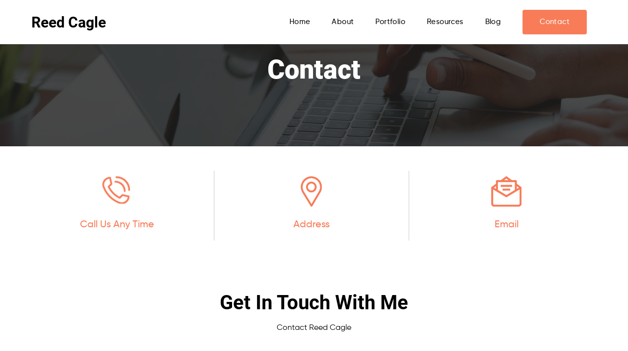

--- FILE ---
content_type: text/html; charset=UTF-8
request_url: https://reedcagle.net/contact/
body_size: 8786
content:

<!DOCTYPE html PUBLIC "-//W3C//DTD XHTML 1.0 Transitional//EN" "http://www.w3.org/TR/xhtml1/DTD/xhtml1-transitional.dtd">
<html xmlns="http://www.w3.org/1999/xhtml">
	<head>
		<link href="https://reedcagle.net/wp-content/themes/masterclienttheme%202/style.css?ver=1.0" rel="stylesheet" type="text/css" />
		<link href="https://unpkg.com/aos@2.3.1/dist/aos.css" rel="stylesheet">
		<script src="https://unpkg.com/aos@2.3.1/dist/aos.js"></script>
		<meta name="viewport" content="width=device-width, initial-scale=1.0">
		<meta http-equiv="Content-Type" content="text/html; charset=utf-8" />
		<script src="https://ajax.googleapis.com/ajax/libs/jquery/3.3.1/jquery.min.js"></script>
		<title>Contact - Reed Cagle | Reed Cagle</title>
				<script type="application/ld+json">
			{
			  "sameAs": [
				"https://muckrack.com/konstantin-lichtenwald",
				"https://www.crunchbase.com/person/konstantin-lichtenwald-b5cb",
				"https://www.startus.cc/people/konstantin_lichtenwald",
				"https://dev.to/konstantinlichtenwald",
				"https://www.pinterest.com/konstantinlichtenwald/",
				"https://www.equitynet.com/c/konstantin-lichtenwald",
				"https://hubpages.com/@konstantinlichtenwald",
				"https://dribbble.com/konstantinlichtenwald",
				"https://www.patreon.com/konstantinlichtenwald",
				"https://www.bloglovin.com/@konstantinlichtenwald",
				"https://triberr.com/konstantinlichtenwald",
				"https://www.openstreetmap.org/user/KonstantinLichtenwald",
				"https://www.wattpad.com/user/KonstantinVancouver",
				"https://disqus.com/by/konstantinlichtenwald/",
				"https://about.me/konstantinlichtenwald",
				"https://www.reddit.com/user/konstantinlichten",
				"https://mix.com/konstantinvancouver",
				"https://www.burpple.com/@konstantinlichtenwald",
				"https://readthedocs.org/profiles/konstantinlichtenwald/",
				"https://www.fanfiction.net/~konstantinlichtenwald",
				"https://www.deviantart.com/konstantinlichten",
				"https://www.crunchyroll.com/user/konstantinlichtenwald",
				"https://issuu.com/konstantinlichtenwald",
				"https://www.quora.com/profile/Konstantin-Lichtenwald",
				"https://www.archilovers.com/konstantin-lichtenwald-konstantinlichtenwald/",
				"https://flipboard.com/@KonstantinLich/",
				"https://www.pearltrees.com/konstantin_lichtenwald",
				"https://www.diigo.com/user/konstantinlichte",
				"https://www.scoop.it/u/konstantin-lichtenwald",
				"https://www.behance.net/konstanlichten",
				"https://www.spreaker.com/user/14479837",
				"https://www.flickr.com/people/konstantinlichtenwald/",
				"https://www.folkd.com/user/konstantinlichtenwald",
				"https://konstantinlich.listal.com/",
				"https://imageshack.com/user/konstantinlichtenwald",
				"https://postimg.cc/gallery/2n2zbJ7",
				"https://pbase.com/konstantinlichtenwald/",
				"https://www.redbubble.com/people/konstantinlich/shop",
				"https://gifyu.com/konstantinlichte",
				"https://unsplash.com/@konstantinlichtenwald",
				"https://www.clipix.com/personal/konstantinlichtenwald",
				"https://weheartit.com/konstantinlichtenwald",
				"https://visual.ly/users/konstantinlichtenwald/portfolio",
				"https://konstantinlichte.imgbb.com/",
				"https://youpic.com/photographer/konstantinlichtenwald/",
				"https://www.yogile.com/330122/all",
				"https://500px.com/p/konstantinlichtenwald",
				"https://steamcommunity.com/id/konstantinlichtenwald/",
				"https://www.producthunt.com/@konstantinlichtenwald",
				"https://www.goodreads.com/user/show/135497835-konstantin-lichtenwald",
				"https://www.buzzfeed.com/konstantinlichtenwald",
				"https://www.designspiration.com/konstantinlichtenwald/",
				"https://www.instructables.com/member/konstantinlichtenwald/",
				"https://www.crunchbase.com/person/konstantin-lichtenwald-bridgemark",
				"https://muckrack.com/konstantin-lichetenwald",
				"https://www.crunchbase.com/person/konstantin-lichtenwald",
				"https://slides.com/konstantinlichtenwald",
				"https://creativemornings.com/individuals/konstantinlichtenwald",
				"https://soundcloud.com/konstantinlichtenwald",
				"https://konstantinlichtenwal.fyi.to/konstantin-lichtenwald",
				"https://konstantinlichtenwald.wordpress.com/",
				"https://konstantinlichtenwald.medium.com/",
				"https://www.emailmeform.com/builder/form/q0d48e6zXl6tD48bE736TZ",
				"https://konstantinlichtenwald.blogspot.com/",
				"https://konstantinlichtenwal.wixsite.com/home",
				"https://konstantinlichtenwald.weebly.com/",
				"https://konstantinlichtenwald.mystrikingly.com/",
				"https://konstantin-lichtenwald.yolasite.com/",
				"https://konstantin-lichtenwald-67.webselfsite.net/",
				"http://konstantinlichtenwald.bravesites.com/",
				"https://www.minds.com/konstantinlichtenwald",
				"https://form.jotform.com/konstantinlichtenwal/blog",
				"https://konstantinlichtenwald.jimdosite.com/",
				"https://62022bb691e10.site123.me/",
				"https://sites.google.com/view/konstantinlichtenwald",
				"https://www.pinterest.com/konstantinlichtenwald/",
				"https://www.behance.net/konstanlichten"
			  ],
			  "@context": "http://www.schema.org",
			  "@id": "https://reedcagle.net/contact#person",
			  "@type": "Person",
			  "Description": "Konstantin Lichtenwald has over 15 years of finance and accounting experience. Konstantin Lichtenwald Vancouver offers extensive knowledge and know-how for companies in two key financial jurisdictions, North America and German-speaking parts of Europe.",
			  "alternateName": "Konstantin Lichtenwald",
			  "gender": "male",
			  "image": "https://konstantinlichtenwald.com/wp-content/uploads/2020/08/Konstantin-Lichtenwald-8.jpg",
			  "jobTitle": "accounting and financial management",
			  "name": "Konstantin Lichtenwald",
			  "nationality": "American",
			  "url": "https://reedcagle.net/contact"
			}
		</script>
		<meta name='robots' content='index, follow, max-image-preview:large, max-snippet:-1, max-video-preview:-1' />

	<!-- This site is optimized with the Yoast SEO plugin v26.7 - https://yoast.com/wordpress/plugins/seo/ -->
	<link rel="canonical" href="https://reedcagle.net/contact/" />
	<meta property="og:locale" content="en_US" />
	<meta property="og:type" content="article" />
	<meta property="og:title" content="Contact - Reed Cagle" />
	<meta property="og:description" content="This post is rendered via a template." />
	<meta property="og:url" content="https://reedcagle.net/contact/" />
	<meta property="og:site_name" content="Reed Cagle" />
	<meta property="og:image" content="https://reedcagle.net/wp-content/uploads/2022/09/Reed-Cagle-professionals-in-the-energy-industry-Colorado-Springs-CO.jpg" />
	<meta property="og:image:width" content="1536" />
	<meta property="og:image:height" content="2048" />
	<meta property="og:image:type" content="image/jpeg" />
	<meta name="twitter:card" content="summary_large_image" />
	<!-- / Yoast SEO plugin. -->


<link rel="alternate" title="oEmbed (JSON)" type="application/json+oembed" href="https://reedcagle.net/wp-json/oembed/1.0/embed?url=https%3A%2F%2Freedcagle.net%2Fcontact%2F" />
<link rel="alternate" title="oEmbed (XML)" type="text/xml+oembed" href="https://reedcagle.net/wp-json/oembed/1.0/embed?url=https%3A%2F%2Freedcagle.net%2Fcontact%2F&#038;format=xml" />
<style id='wp-img-auto-sizes-contain-inline-css' type='text/css'>
img:is([sizes=auto i],[sizes^="auto," i]){contain-intrinsic-size:3000px 1500px}
/*# sourceURL=wp-img-auto-sizes-contain-inline-css */
</style>
<style id='wp-emoji-styles-inline-css' type='text/css'>

	img.wp-smiley, img.emoji {
		display: inline !important;
		border: none !important;
		box-shadow: none !important;
		height: 1em !important;
		width: 1em !important;
		margin: 0 0.07em !important;
		vertical-align: -0.1em !important;
		background: none !important;
		padding: 0 !important;
	}
/*# sourceURL=wp-emoji-styles-inline-css */
</style>
<style id='wp-block-library-inline-css' type='text/css'>
:root{--wp-block-synced-color:#7a00df;--wp-block-synced-color--rgb:122,0,223;--wp-bound-block-color:var(--wp-block-synced-color);--wp-editor-canvas-background:#ddd;--wp-admin-theme-color:#007cba;--wp-admin-theme-color--rgb:0,124,186;--wp-admin-theme-color-darker-10:#006ba1;--wp-admin-theme-color-darker-10--rgb:0,107,160.5;--wp-admin-theme-color-darker-20:#005a87;--wp-admin-theme-color-darker-20--rgb:0,90,135;--wp-admin-border-width-focus:2px}@media (min-resolution:192dpi){:root{--wp-admin-border-width-focus:1.5px}}.wp-element-button{cursor:pointer}:root .has-very-light-gray-background-color{background-color:#eee}:root .has-very-dark-gray-background-color{background-color:#313131}:root .has-very-light-gray-color{color:#eee}:root .has-very-dark-gray-color{color:#313131}:root .has-vivid-green-cyan-to-vivid-cyan-blue-gradient-background{background:linear-gradient(135deg,#00d084,#0693e3)}:root .has-purple-crush-gradient-background{background:linear-gradient(135deg,#34e2e4,#4721fb 50%,#ab1dfe)}:root .has-hazy-dawn-gradient-background{background:linear-gradient(135deg,#faaca8,#dad0ec)}:root .has-subdued-olive-gradient-background{background:linear-gradient(135deg,#fafae1,#67a671)}:root .has-atomic-cream-gradient-background{background:linear-gradient(135deg,#fdd79a,#004a59)}:root .has-nightshade-gradient-background{background:linear-gradient(135deg,#330968,#31cdcf)}:root .has-midnight-gradient-background{background:linear-gradient(135deg,#020381,#2874fc)}:root{--wp--preset--font-size--normal:16px;--wp--preset--font-size--huge:42px}.has-regular-font-size{font-size:1em}.has-larger-font-size{font-size:2.625em}.has-normal-font-size{font-size:var(--wp--preset--font-size--normal)}.has-huge-font-size{font-size:var(--wp--preset--font-size--huge)}.has-text-align-center{text-align:center}.has-text-align-left{text-align:left}.has-text-align-right{text-align:right}.has-fit-text{white-space:nowrap!important}#end-resizable-editor-section{display:none}.aligncenter{clear:both}.items-justified-left{justify-content:flex-start}.items-justified-center{justify-content:center}.items-justified-right{justify-content:flex-end}.items-justified-space-between{justify-content:space-between}.screen-reader-text{border:0;clip-path:inset(50%);height:1px;margin:-1px;overflow:hidden;padding:0;position:absolute;width:1px;word-wrap:normal!important}.screen-reader-text:focus{background-color:#ddd;clip-path:none;color:#444;display:block;font-size:1em;height:auto;left:5px;line-height:normal;padding:15px 23px 14px;text-decoration:none;top:5px;width:auto;z-index:100000}html :where(.has-border-color){border-style:solid}html :where([style*=border-top-color]){border-top-style:solid}html :where([style*=border-right-color]){border-right-style:solid}html :where([style*=border-bottom-color]){border-bottom-style:solid}html :where([style*=border-left-color]){border-left-style:solid}html :where([style*=border-width]){border-style:solid}html :where([style*=border-top-width]){border-top-style:solid}html :where([style*=border-right-width]){border-right-style:solid}html :where([style*=border-bottom-width]){border-bottom-style:solid}html :where([style*=border-left-width]){border-left-style:solid}html :where(img[class*=wp-image-]){height:auto;max-width:100%}:where(figure){margin:0 0 1em}html :where(.is-position-sticky){--wp-admin--admin-bar--position-offset:var(--wp-admin--admin-bar--height,0px)}@media screen and (max-width:600px){html :where(.is-position-sticky){--wp-admin--admin-bar--position-offset:0px}}

/*# sourceURL=wp-block-library-inline-css */
</style><style id='global-styles-inline-css' type='text/css'>
:root{--wp--preset--aspect-ratio--square: 1;--wp--preset--aspect-ratio--4-3: 4/3;--wp--preset--aspect-ratio--3-4: 3/4;--wp--preset--aspect-ratio--3-2: 3/2;--wp--preset--aspect-ratio--2-3: 2/3;--wp--preset--aspect-ratio--16-9: 16/9;--wp--preset--aspect-ratio--9-16: 9/16;--wp--preset--color--black: #000000;--wp--preset--color--cyan-bluish-gray: #abb8c3;--wp--preset--color--white: #ffffff;--wp--preset--color--pale-pink: #f78da7;--wp--preset--color--vivid-red: #cf2e2e;--wp--preset--color--luminous-vivid-orange: #ff6900;--wp--preset--color--luminous-vivid-amber: #fcb900;--wp--preset--color--light-green-cyan: #7bdcb5;--wp--preset--color--vivid-green-cyan: #00d084;--wp--preset--color--pale-cyan-blue: #8ed1fc;--wp--preset--color--vivid-cyan-blue: #0693e3;--wp--preset--color--vivid-purple: #9b51e0;--wp--preset--gradient--vivid-cyan-blue-to-vivid-purple: linear-gradient(135deg,rgb(6,147,227) 0%,rgb(155,81,224) 100%);--wp--preset--gradient--light-green-cyan-to-vivid-green-cyan: linear-gradient(135deg,rgb(122,220,180) 0%,rgb(0,208,130) 100%);--wp--preset--gradient--luminous-vivid-amber-to-luminous-vivid-orange: linear-gradient(135deg,rgb(252,185,0) 0%,rgb(255,105,0) 100%);--wp--preset--gradient--luminous-vivid-orange-to-vivid-red: linear-gradient(135deg,rgb(255,105,0) 0%,rgb(207,46,46) 100%);--wp--preset--gradient--very-light-gray-to-cyan-bluish-gray: linear-gradient(135deg,rgb(238,238,238) 0%,rgb(169,184,195) 100%);--wp--preset--gradient--cool-to-warm-spectrum: linear-gradient(135deg,rgb(74,234,220) 0%,rgb(151,120,209) 20%,rgb(207,42,186) 40%,rgb(238,44,130) 60%,rgb(251,105,98) 80%,rgb(254,248,76) 100%);--wp--preset--gradient--blush-light-purple: linear-gradient(135deg,rgb(255,206,236) 0%,rgb(152,150,240) 100%);--wp--preset--gradient--blush-bordeaux: linear-gradient(135deg,rgb(254,205,165) 0%,rgb(254,45,45) 50%,rgb(107,0,62) 100%);--wp--preset--gradient--luminous-dusk: linear-gradient(135deg,rgb(255,203,112) 0%,rgb(199,81,192) 50%,rgb(65,88,208) 100%);--wp--preset--gradient--pale-ocean: linear-gradient(135deg,rgb(255,245,203) 0%,rgb(182,227,212) 50%,rgb(51,167,181) 100%);--wp--preset--gradient--electric-grass: linear-gradient(135deg,rgb(202,248,128) 0%,rgb(113,206,126) 100%);--wp--preset--gradient--midnight: linear-gradient(135deg,rgb(2,3,129) 0%,rgb(40,116,252) 100%);--wp--preset--font-size--small: 13px;--wp--preset--font-size--medium: 20px;--wp--preset--font-size--large: 36px;--wp--preset--font-size--x-large: 42px;--wp--preset--spacing--20: 0.44rem;--wp--preset--spacing--30: 0.67rem;--wp--preset--spacing--40: 1rem;--wp--preset--spacing--50: 1.5rem;--wp--preset--spacing--60: 2.25rem;--wp--preset--spacing--70: 3.38rem;--wp--preset--spacing--80: 5.06rem;--wp--preset--shadow--natural: 6px 6px 9px rgba(0, 0, 0, 0.2);--wp--preset--shadow--deep: 12px 12px 50px rgba(0, 0, 0, 0.4);--wp--preset--shadow--sharp: 6px 6px 0px rgba(0, 0, 0, 0.2);--wp--preset--shadow--outlined: 6px 6px 0px -3px rgb(255, 255, 255), 6px 6px rgb(0, 0, 0);--wp--preset--shadow--crisp: 6px 6px 0px rgb(0, 0, 0);}:where(.is-layout-flex){gap: 0.5em;}:where(.is-layout-grid){gap: 0.5em;}body .is-layout-flex{display: flex;}.is-layout-flex{flex-wrap: wrap;align-items: center;}.is-layout-flex > :is(*, div){margin: 0;}body .is-layout-grid{display: grid;}.is-layout-grid > :is(*, div){margin: 0;}:where(.wp-block-columns.is-layout-flex){gap: 2em;}:where(.wp-block-columns.is-layout-grid){gap: 2em;}:where(.wp-block-post-template.is-layout-flex){gap: 1.25em;}:where(.wp-block-post-template.is-layout-grid){gap: 1.25em;}.has-black-color{color: var(--wp--preset--color--black) !important;}.has-cyan-bluish-gray-color{color: var(--wp--preset--color--cyan-bluish-gray) !important;}.has-white-color{color: var(--wp--preset--color--white) !important;}.has-pale-pink-color{color: var(--wp--preset--color--pale-pink) !important;}.has-vivid-red-color{color: var(--wp--preset--color--vivid-red) !important;}.has-luminous-vivid-orange-color{color: var(--wp--preset--color--luminous-vivid-orange) !important;}.has-luminous-vivid-amber-color{color: var(--wp--preset--color--luminous-vivid-amber) !important;}.has-light-green-cyan-color{color: var(--wp--preset--color--light-green-cyan) !important;}.has-vivid-green-cyan-color{color: var(--wp--preset--color--vivid-green-cyan) !important;}.has-pale-cyan-blue-color{color: var(--wp--preset--color--pale-cyan-blue) !important;}.has-vivid-cyan-blue-color{color: var(--wp--preset--color--vivid-cyan-blue) !important;}.has-vivid-purple-color{color: var(--wp--preset--color--vivid-purple) !important;}.has-black-background-color{background-color: var(--wp--preset--color--black) !important;}.has-cyan-bluish-gray-background-color{background-color: var(--wp--preset--color--cyan-bluish-gray) !important;}.has-white-background-color{background-color: var(--wp--preset--color--white) !important;}.has-pale-pink-background-color{background-color: var(--wp--preset--color--pale-pink) !important;}.has-vivid-red-background-color{background-color: var(--wp--preset--color--vivid-red) !important;}.has-luminous-vivid-orange-background-color{background-color: var(--wp--preset--color--luminous-vivid-orange) !important;}.has-luminous-vivid-amber-background-color{background-color: var(--wp--preset--color--luminous-vivid-amber) !important;}.has-light-green-cyan-background-color{background-color: var(--wp--preset--color--light-green-cyan) !important;}.has-vivid-green-cyan-background-color{background-color: var(--wp--preset--color--vivid-green-cyan) !important;}.has-pale-cyan-blue-background-color{background-color: var(--wp--preset--color--pale-cyan-blue) !important;}.has-vivid-cyan-blue-background-color{background-color: var(--wp--preset--color--vivid-cyan-blue) !important;}.has-vivid-purple-background-color{background-color: var(--wp--preset--color--vivid-purple) !important;}.has-black-border-color{border-color: var(--wp--preset--color--black) !important;}.has-cyan-bluish-gray-border-color{border-color: var(--wp--preset--color--cyan-bluish-gray) !important;}.has-white-border-color{border-color: var(--wp--preset--color--white) !important;}.has-pale-pink-border-color{border-color: var(--wp--preset--color--pale-pink) !important;}.has-vivid-red-border-color{border-color: var(--wp--preset--color--vivid-red) !important;}.has-luminous-vivid-orange-border-color{border-color: var(--wp--preset--color--luminous-vivid-orange) !important;}.has-luminous-vivid-amber-border-color{border-color: var(--wp--preset--color--luminous-vivid-amber) !important;}.has-light-green-cyan-border-color{border-color: var(--wp--preset--color--light-green-cyan) !important;}.has-vivid-green-cyan-border-color{border-color: var(--wp--preset--color--vivid-green-cyan) !important;}.has-pale-cyan-blue-border-color{border-color: var(--wp--preset--color--pale-cyan-blue) !important;}.has-vivid-cyan-blue-border-color{border-color: var(--wp--preset--color--vivid-cyan-blue) !important;}.has-vivid-purple-border-color{border-color: var(--wp--preset--color--vivid-purple) !important;}.has-vivid-cyan-blue-to-vivid-purple-gradient-background{background: var(--wp--preset--gradient--vivid-cyan-blue-to-vivid-purple) !important;}.has-light-green-cyan-to-vivid-green-cyan-gradient-background{background: var(--wp--preset--gradient--light-green-cyan-to-vivid-green-cyan) !important;}.has-luminous-vivid-amber-to-luminous-vivid-orange-gradient-background{background: var(--wp--preset--gradient--luminous-vivid-amber-to-luminous-vivid-orange) !important;}.has-luminous-vivid-orange-to-vivid-red-gradient-background{background: var(--wp--preset--gradient--luminous-vivid-orange-to-vivid-red) !important;}.has-very-light-gray-to-cyan-bluish-gray-gradient-background{background: var(--wp--preset--gradient--very-light-gray-to-cyan-bluish-gray) !important;}.has-cool-to-warm-spectrum-gradient-background{background: var(--wp--preset--gradient--cool-to-warm-spectrum) !important;}.has-blush-light-purple-gradient-background{background: var(--wp--preset--gradient--blush-light-purple) !important;}.has-blush-bordeaux-gradient-background{background: var(--wp--preset--gradient--blush-bordeaux) !important;}.has-luminous-dusk-gradient-background{background: var(--wp--preset--gradient--luminous-dusk) !important;}.has-pale-ocean-gradient-background{background: var(--wp--preset--gradient--pale-ocean) !important;}.has-electric-grass-gradient-background{background: var(--wp--preset--gradient--electric-grass) !important;}.has-midnight-gradient-background{background: var(--wp--preset--gradient--midnight) !important;}.has-small-font-size{font-size: var(--wp--preset--font-size--small) !important;}.has-medium-font-size{font-size: var(--wp--preset--font-size--medium) !important;}.has-large-font-size{font-size: var(--wp--preset--font-size--large) !important;}.has-x-large-font-size{font-size: var(--wp--preset--font-size--x-large) !important;}
/*# sourceURL=global-styles-inline-css */
</style>

<style id='classic-theme-styles-inline-css' type='text/css'>
/*! This file is auto-generated */
.wp-block-button__link{color:#fff;background-color:#32373c;border-radius:9999px;box-shadow:none;text-decoration:none;padding:calc(.667em + 2px) calc(1.333em + 2px);font-size:1.125em}.wp-block-file__button{background:#32373c;color:#fff;text-decoration:none}
/*# sourceURL=/wp-includes/css/classic-themes.min.css */
</style>
<link rel='stylesheet' id='contact-form-7-css' href='https://reedcagle.net/wp-content/plugins/contact-form-7/includes/css/styles.css?ver=6.1.4' type='text/css' media='all' />
<link rel="https://api.w.org/" href="https://reedcagle.net/wp-json/" /><link rel="alternate" title="JSON" type="application/json" href="https://reedcagle.net/wp-json/wp/v2/pages/31" /><link rel="EditURI" type="application/rsd+xml" title="RSD" href="https://reedcagle.net/xmlrpc.php?rsd" />
<meta name="generator" content="WordPress 6.9" />
<link rel='shortlink' href='https://reedcagle.net/?p=31' />
		<style type="text/css" id="wp-custom-css">
			

.author-img {
  content: url("https://reedcagle.net/wp-content/uploads/2024/07/reed-cagle-developed-a-process-to-handle-toxic-substances-in-mining.jpg");
  width: 75px;
  height: 80px;
  object-fit: cover;
}








.page-id-85 .inner-about-mn {
    margin-bottom: 15px;
}
.page-id-85 .inner-blog-blk.aos-init.aos-animate {
	width: 100%;
}
.page-id-85 .entry-title {
	text-align: center;
	font-size: 40px;
	line-height: 52px;
	text-align: center;
	margin: 55px 0 10px 0;
}
.page-id-85 .inner-blog-wrapper {
	padding: 15px;
}
.page-id-85 .orange-line {
	margin-left: auto;
	margin-right: auto;
	margin-bottom: 30px;
}
.page-id-85 .inner-blog-wrapper h3 {
	font-size: 19px !important;
    font-weight: 100;
    font-family: "Roboto-Medium";
    line-height: 27px;
	min-height: 55px;
	display: -webkit-box;
    -webkit-line-clamp: 2;
    -webkit-box-orient: vertical;
    overflow: hidden;
    text-overflow: ellipsis;
}
.page-id-85 .inner-blog-1 {
	text-align: center;
	position: relative;
	width: 28%;
}
.page-id-85 .inner-blog-wrapper .read-btn {
	position: absolute;
	bottom: 15px;
	left: 50%;
	-webkit-transform: translate(-50%, 0);
		-ms-transform: translate(-50%, 0);
		-o-transform: translate(-50%, 0);
			transform: translate(-50%, 0);
	text-decoration: none;
}
@media (max-width: 992px) {
	.page-id-85 .inner-blog-1 { 
		width: 45%;
	}
}
@media (max-width: 767px) {
	.page-id-85 .inner-blog-1 { 
		width: 100%;
	}
}
.broken_link, a.broken_link {	
	text-decoration: none !important;
}





















		</style>
			</head>

	<body class="wp-singular page-template page-template-page-contact page-template-page-contact-php page page-id-31 wp-theme-masterclienttheme2">
				<div class="wrapper">
			<!-- HEADER START -->

			<header>
				<div class="main-navbar">
					<div class="container">
						<div class="logo">
							<a href="https://reedcagle.net">Reed Cagle</a>
						</div>
						<button class="nav-collapse-btn" ><i class="fa fa-bars"></i></button>
						<div class="nav-main">

							<div class="navbar">
								<ul id="header-menu" class=""><li class=' menu-item menu-item-type-post_type menu-item-object-page menu-item-home'><a href="https://reedcagle.net/">Home</a></li>
<li class=' menu-item menu-item-type-post_type menu-item-object-page'><a href="https://reedcagle.net/about/">About</a></li>
<li class=' menu-item menu-item-type-post_type menu-item-object-page'><a href="https://reedcagle.net/portfolio/">Portfolio</a></li>
<li class=' menu-item menu-item-type-post_type menu-item-object-page'><a href="https://reedcagle.net/resources/">Resources</a></li>
<li class=' menu-item menu-item-type-post_type menu-item-object-page'><a href="https://reedcagle.net/blog/">Blog</a></li>
<li class=' menu-item menu-item-type-post_type menu-item-object-page current-menu-item page_item page-item-31 current_page_item'><a class="get-btn" href="https://reedcagle.net/contact/">Contact</a></li>
</ul>							</div>

						</div>
					</div>
				</div>
			</header>
			<!-- HEADER END -->

<div class="inner-about-mn blog-main-headr-3">
	<div class="container">
		<div class="inner-about-blk" data-aos="fade-down" data-aos-duration="1000">
			<h1>Contact</h1>
		</div>
	</div>
</div>

<div class="contact-mid-inner">
	<div class="container">
		<div class="contact-mid-one">
			<div class="contact-mid-blk-1 mid-cntct" data-aos="fade-down" data-aos-duration="1000">
				<img src="https://reedcagle.net/wp-content/themes/masterclienttheme%202/images/Contact-1.png"/>
				<h5>Call Us Any Time</h5>
				<ul>
									</ul>
			</div>
			<div class="contact-mid-blk-1 mid-cntct-1" data-aos="fade-up" data-aos-duration="1000">
				<img src="https://reedcagle.net/wp-content/themes/masterclienttheme%202/images/Contact-2.png"/>
				<h5>Address</h5>
				<p></p>
			</div>
			<div class="contact-mid-blk-1 mid-cntct-2" data-aos="fade-down" data-aos-duration="1000">
				<img src="https://reedcagle.net/wp-content/themes/masterclienttheme%202/images/Contact-3.png"/>
				<h5>Email</h5>
				<ul>
					<li><a href="/cdn-cgi/l/email-protection#df"></a></li>				</ul>
			</div>
		</div>
	</div>
</div>

<div class="sec-contact-News-inner">
	<div class="container">
		<div class="john-contact-blk">
			<h2>Get In Touch With Me</h2>
			<p>Contact Reed Cagle</p>			<div class="john-contact-top" data-aos="zoom-in" data-aos-duration="1000">

			<form action="action_page.php">
				<div class="main-cntct-fm">
				<input type="text" id="fname" name="firstname" placeholder="Your Name:" required>
				</div>
				<div class="main-cntct-fm">
				<input type="tel" id="lname" name="Phone Num:" placeholder="Phone Num:" required>
				</div>
				<div class="main-cntct-fm cntct-fm-1">
				<input type="text" id="email" name="email" placeholder="Email:" required>
				</div>
				<textarea id="Message" name="Message:" placeholder="Message:" style="height:200px" required></textarea >

				<input class="cntct-btn" type="submit" value="Submit Now!" required >

			  </form>
		  </div>
		</div>
	</div>
</div>

			<div class="sec-footer-mn">
				<div class="container">
					<div class="john-footer-blk">
						<h6>SHARE, LIKE, REPEAT</h6>
						<h2>Let's Connect</h2>

						<div class="john-ftr-1">
							<ul id="footer-menu" class=""><li id="menu-item-208" class="menu-item menu-item-type-post_type menu-item-object-page menu-item-privacy-policy menu-item-208"><a rel="privacy-policy" href="https://reedcagle.net/privacy-policy/">Privacy Policy</a></li>
</ul>						</div>

						<div class="social-links">
																<a href="https://twitter.com/CagleReed"><i class="fa fa-twitter" aria-hidden="true"></i></a>
																								<a href="https://www.behance.net/reedcagle"><i class="fa fa-behance" aria-hidden="true"></i></a>
																								<a href="https://www.facebook.com/Reed-Cagle-106640711379713"><i class="fa fa-facebook" aria-hidden="true"></i></a>
																								<a href="https://www.instagram.com/reedcagle0/"><i class="fa fa-instagram" aria-hidden="true"></i></a>
																								<a href="https://www.linkedin.com/in/reedcagle/"><i class="fa fa-linkedin" aria-hidden="true"></i></a>
																								<a href="https://www.pinterest.com/reedcagle/_saved/"><i class="fa fa-pinterest" aria-hidden="true"></i></a>
														</div>
					</div>
				</div>
			</div>

		</div>

		<script data-cfasync="false" src="/cdn-cgi/scripts/5c5dd728/cloudflare-static/email-decode.min.js"></script><script>
		  AOS.init();
		</script>

		<script>
		/*fn for nav toggel*/
		$(".nav-collapse-btn").click(function(){
			$(".nav-main").toggleClass("show-nav");
		});

		</script>
		<script type="speculationrules">
{"prefetch":[{"source":"document","where":{"and":[{"href_matches":"/*"},{"not":{"href_matches":["/wp-*.php","/wp-admin/*","/wp-content/uploads/*","/wp-content/*","/wp-content/plugins/*","/wp-content/themes/masterclienttheme%202/*","/*\\?(.+)"]}},{"not":{"selector_matches":"a[rel~=\"nofollow\"]"}},{"not":{"selector_matches":".no-prefetch, .no-prefetch a"}}]},"eagerness":"conservative"}]}
</script>
<script type="text/javascript" src="https://reedcagle.net/wp-includes/js/dist/hooks.min.js?ver=dd5603f07f9220ed27f1" id="wp-hooks-js"></script>
<script type="text/javascript" src="https://reedcagle.net/wp-includes/js/dist/i18n.min.js?ver=c26c3dc7bed366793375" id="wp-i18n-js"></script>
<script type="text/javascript" id="wp-i18n-js-after">
/* <![CDATA[ */
wp.i18n.setLocaleData( { 'text direction\u0004ltr': [ 'ltr' ] } );
//# sourceURL=wp-i18n-js-after
/* ]]> */
</script>
<script type="text/javascript" src="https://reedcagle.net/wp-content/plugins/contact-form-7/includes/swv/js/index.js?ver=6.1.4" id="swv-js"></script>
<script type="text/javascript" id="contact-form-7-js-before">
/* <![CDATA[ */
var wpcf7 = {
    "api": {
        "root": "https:\/\/reedcagle.net\/wp-json\/",
        "namespace": "contact-form-7\/v1"
    }
};
//# sourceURL=contact-form-7-js-before
/* ]]> */
</script>
<script type="text/javascript" src="https://reedcagle.net/wp-content/plugins/contact-form-7/includes/js/index.js?ver=6.1.4" id="contact-form-7-js"></script>
<script id="wp-emoji-settings" type="application/json">
{"baseUrl":"https://s.w.org/images/core/emoji/17.0.2/72x72/","ext":".png","svgUrl":"https://s.w.org/images/core/emoji/17.0.2/svg/","svgExt":".svg","source":{"concatemoji":"https://reedcagle.net/wp-includes/js/wp-emoji-release.min.js?ver=6.9"}}
</script>
<script type="module">
/* <![CDATA[ */
/*! This file is auto-generated */
const a=JSON.parse(document.getElementById("wp-emoji-settings").textContent),o=(window._wpemojiSettings=a,"wpEmojiSettingsSupports"),s=["flag","emoji"];function i(e){try{var t={supportTests:e,timestamp:(new Date).valueOf()};sessionStorage.setItem(o,JSON.stringify(t))}catch(e){}}function c(e,t,n){e.clearRect(0,0,e.canvas.width,e.canvas.height),e.fillText(t,0,0);t=new Uint32Array(e.getImageData(0,0,e.canvas.width,e.canvas.height).data);e.clearRect(0,0,e.canvas.width,e.canvas.height),e.fillText(n,0,0);const a=new Uint32Array(e.getImageData(0,0,e.canvas.width,e.canvas.height).data);return t.every((e,t)=>e===a[t])}function p(e,t){e.clearRect(0,0,e.canvas.width,e.canvas.height),e.fillText(t,0,0);var n=e.getImageData(16,16,1,1);for(let e=0;e<n.data.length;e++)if(0!==n.data[e])return!1;return!0}function u(e,t,n,a){switch(t){case"flag":return n(e,"\ud83c\udff3\ufe0f\u200d\u26a7\ufe0f","\ud83c\udff3\ufe0f\u200b\u26a7\ufe0f")?!1:!n(e,"\ud83c\udde8\ud83c\uddf6","\ud83c\udde8\u200b\ud83c\uddf6")&&!n(e,"\ud83c\udff4\udb40\udc67\udb40\udc62\udb40\udc65\udb40\udc6e\udb40\udc67\udb40\udc7f","\ud83c\udff4\u200b\udb40\udc67\u200b\udb40\udc62\u200b\udb40\udc65\u200b\udb40\udc6e\u200b\udb40\udc67\u200b\udb40\udc7f");case"emoji":return!a(e,"\ud83e\u1fac8")}return!1}function f(e,t,n,a){let r;const o=(r="undefined"!=typeof WorkerGlobalScope&&self instanceof WorkerGlobalScope?new OffscreenCanvas(300,150):document.createElement("canvas")).getContext("2d",{willReadFrequently:!0}),s=(o.textBaseline="top",o.font="600 32px Arial",{});return e.forEach(e=>{s[e]=t(o,e,n,a)}),s}function r(e){var t=document.createElement("script");t.src=e,t.defer=!0,document.head.appendChild(t)}a.supports={everything:!0,everythingExceptFlag:!0},new Promise(t=>{let n=function(){try{var e=JSON.parse(sessionStorage.getItem(o));if("object"==typeof e&&"number"==typeof e.timestamp&&(new Date).valueOf()<e.timestamp+604800&&"object"==typeof e.supportTests)return e.supportTests}catch(e){}return null}();if(!n){if("undefined"!=typeof Worker&&"undefined"!=typeof OffscreenCanvas&&"undefined"!=typeof URL&&URL.createObjectURL&&"undefined"!=typeof Blob)try{var e="postMessage("+f.toString()+"("+[JSON.stringify(s),u.toString(),c.toString(),p.toString()].join(",")+"));",a=new Blob([e],{type:"text/javascript"});const r=new Worker(URL.createObjectURL(a),{name:"wpTestEmojiSupports"});return void(r.onmessage=e=>{i(n=e.data),r.terminate(),t(n)})}catch(e){}i(n=f(s,u,c,p))}t(n)}).then(e=>{for(const n in e)a.supports[n]=e[n],a.supports.everything=a.supports.everything&&a.supports[n],"flag"!==n&&(a.supports.everythingExceptFlag=a.supports.everythingExceptFlag&&a.supports[n]);var t;a.supports.everythingExceptFlag=a.supports.everythingExceptFlag&&!a.supports.flag,a.supports.everything||((t=a.source||{}).concatemoji?r(t.concatemoji):t.wpemoji&&t.twemoji&&(r(t.twemoji),r(t.wpemoji)))});
//# sourceURL=https://reedcagle.net/wp-includes/js/wp-emoji-loader.min.js
/* ]]> */
</script>
	<script defer src="https://static.cloudflareinsights.com/beacon.min.js/vcd15cbe7772f49c399c6a5babf22c1241717689176015" integrity="sha512-ZpsOmlRQV6y907TI0dKBHq9Md29nnaEIPlkf84rnaERnq6zvWvPUqr2ft8M1aS28oN72PdrCzSjY4U6VaAw1EQ==" data-cf-beacon='{"version":"2024.11.0","token":"a51361c6198c46ffa9b207a377353740","r":1,"server_timing":{"name":{"cfCacheStatus":true,"cfEdge":true,"cfExtPri":true,"cfL4":true,"cfOrigin":true,"cfSpeedBrain":true},"location_startswith":null}}' crossorigin="anonymous"></script>
</body>
</html>


--- FILE ---
content_type: text/css
request_url: https://reedcagle.net/wp-content/themes/masterclienttheme%202/style.css?ver=1.0
body_size: 5700
content:
/* 
Theme Name: Net Reputation Master Theme
Author: NetReputation
Author URI: http://netreputation.com
Version: 1.0.0
*/
@charset "utf-8";
/* CSS Document */

@import url('https://maxcdn.bootstrapcdn.com/font-awesome/4.6.3/css/font-awesome.min.css');
.wrapper {
   margin: 0;
   padding: 0;
   float: left;
   width:100%;
}
body{
   margin: 0 auto;
}
button {
  transition-duration: 0.5s;
}
.container {
   width: 1200px;
   margin: 0 auto;
}
h1{
	font-size: 54px;
	 font-family: "Roboto-Black";
}

h2 {
	font-size: 40px;
	 font-family: "Roboto-Bold";
	font-weight: 100;
}

h3{
	font-size:32px;
	font-weight: 100;
	font-family: "Roboto-Medium";
	
}

h4{
	font-size:22px;
	margin: 0;
	font-family: "Roboto-Bold";
}

h5{
	font-size:20px;
	font-weight: 100;
	font-family: "Gilroy-Medium";
	
}

h6{
	font-size:18px;
	font-family: "Gilroy-Regular";
}

p{
	font-size:16px;
	line-height: 25px;
	font-family: "Gilroy-Regular";
}
span{
	font-size:16px;
	line-height: 25px;
	font-family: "Roboto-Regular";
	font-weight: 100;
}

li{
	font-size:16px;
	ffont-family: "Gilroy-Regular";
}
a{
	 font-family: "Roboto-Bold";
	
}
@font-face {
 font-family: "Roboto-Black";
 src: url("fonts/Roboto-Black.ttf") format("truetype");
} 

@font-face {
 font-family: "Roboto-Bold";
 src: url("fonts/Roboto-Bold.ttf") format("truetype");
} 
@font-face {
 font-family: "Roboto-Regular";
 src: url("fonts/Roboto-Regular.ttf") format("truetype");
} 

@font-face {
 font-family: "Roboto-Medium";
 src: url("fonts/Roboto-Medium.ttf") format("truetype");
} 
@font-face {
 font-family: "Gilroy-Regular";
 src: url("fonts/Gilroy-Regular.ttf") format("truetype");
} 

@font-face {
 font-family: "Gilroy-Medium";
 src: url("fonts/Gilroy-Medium.ttf") format("truetype");
}  


 
.nav-collapse-btn {
	display: none;
}
.main-navbar {
	float: left;
    overflow: hidden;
    background-color: #fff;
    position: fixed;
    top: 0;
    width: 100%;
    z-index: 1;
    height: 90px;
    box-shadow: 7px 3px 9px -5px #80808030;
}
header {
	float: left;
	width: 100%;
	height: auto;
}
.logo {

}
.logo img {
	width: 80%;
}
.navbar {

	
}
.navbar ul {

}
.navbar li {
	font-size: 14px;
	list-style: none;
	display: inline-block;
	
	text-transform: uppercase;
}
.navbar li:last-child{
	margin-right:0;
}
.navbar a {
	color: #000;
	text-decoration: none;
	text-transform: capitalize;
	font-size: 15px;
	font-weight: 300 !important;
	letter-spacing: 0.4px;
	font-family: "Gilroy-Medium";
}
.navbar a:hover {
    color: #f87c58;
    transition: 0.5s all;
}
.main-bar {
	float: left;
	width: 24%;
	margin-top: 20px;
}
.main-bar ul {
	margin: 0;
	float: left;
	padding: 0;
}
.main-bar li {
	list-style: none;
	display: inline-block;
	margin-right: 30px;
}
.main-bar a {
	color: #000;
	font-size: 15px;
	text-transform: capitalize;
	font-weight: 100;
	text-decoration: none;
}
.get-btn {
	background-color: #f87c58;
	color: #fff;
	padding: 14px 33px;
	color: #fff !important;
	border-radius: 4px;
	border: 2px solid #f87c58;
	text-decoration: none !important;
	display: inline-block;
	font-family: "Roboto-Bold";
	transition: all .3s;
}
.get-btn:hover {
	background-color: transparent;
	color: #f87c58 !important;
}
.sec-john-1 {
	float: none;
    width: 100%;
    text-align: center;
    background-image: url(images/Individual-header.jpg);
    background-repeat: no-repeat;
    height: auto;
    background-position: center bottom;
    background-size: cover;
    padding: 10px 0 300px 0;
}
.john-blk-main h5 {
    color: #fff;
margin-bottom: 0;
letter-spacing: 2px;
font-size: 24px;
}
.john-blk-main h1 {
	color: #fff;
    margin: 0 !important;
    letter-spacing: 3px;
}
.john-blk-main {
  margin-top: 180px;
}
.john-blk-main h6 {
    color: #fff;
    margin: 8px;
    letter-spacing: 2px;
    font-weight: 100;
	font-size: 20px;
}
.sec-aboutme-1 {
    float: left;
    width: 100%;
    text-align: center;
}
.john-portfolio-blk h2 {
    margin: 10px;
}
.john-About-Me1 {
 float: left;
width: 50%;
text-align: left;
}
.john-About-Mn {
 width: 83%;
background: #fff;
margin-top: -115px;
display: inline-block;
float: none;
padding: 40px 40px;
box-shadow: 0px 0px 5px 3px #00000008;
}
.sec-footer-mn {
    float: left;
    width: 100%;
    background-color: #333647;
    text-align: center;
    color: #fff;
    height: 380px;
}
.john-About-Me1 h2 {
    margin: 20px 0 0;
}
.john-About-Me1 img {
width: 93%;
}
.portfolio-two img {
    height: 246px;
}
.john-About-Me1 a {
    color: #fff;
    text-decoration: none;
    text-transform: capitalize;
    font-size: 15px;
    font-weight: 100 !important;
    letter-spacing: 0.4px;
    background-color: #f87c58;
    padding: 16px 35px;
    margin-top: 10px;
    float: left;
	 border: 2px solid #f87c58;
    border-radius: 4px;
}
.john-About-Me1 a:hover{
	background-color: transparent;
color: #f87c58 !important;
}
.sec-portfolio-mn {
 float: left;
width: 100%;
text-align: center;
padding: 60px 0;
}
.portfolio-blk-1 {
    float: none;
    width: 100%;
    margin: 50px 0;
    display: inline-block;
    vertical-align: text-top;
    display: flex;
    justify-content: space-around;
    flex-wrap: wrap;
}
.portfolio-blk-1 a {
    width: 30%;
    margin: 10px;
}
.portfolio-blk-1 img {
    width: 100%;
}
.recnt-new img {
    width: 100%;
}
.newRecent-blk img {

margin-bottom: 14px;
margin-right: 27px;
}
.Recent-blk-1 {

	text-align: left;
}
.recnt-new {
    margin-right: 33px;
}
.Recent-blk-top {
    
    display: inline-block;
    float: none;
}
.newRecent-blk p {
    margin-top: 11px;
}
.sec-Recent-News {
    float: left;
    width: 100%;
    text-align: center;
	padding-bottom: 40px;
}
.newRecent-blk h4 {
    font-size: 18px;
    font-weight: 100;
	color:#000;
}
.Recent-blk-1 a {
	text-decoration: none !important;
}
.newRecent-blk h6 {
   margin: 7px 0;
font-size: 16px;
color: #34b0e4;
}
.recnt-new h6 {
    margin: 15px 0;
}
.recnt-new {
    box-shadow: 0px 0px 5px 3px #00000008;
    padding-bottom: 30px;
}
    .newRecent-blk {
	padding-bottom: 18px;
	border-bottom: 1px solid #cccccc75;
	margin-bottom: 23px;
}
.newrecnt-1 {
    border-bottom: 0;
}
.recnt-new h6 {
    padding-left: 20px;
}
.recnt-new h4 {
	padding-left: 20px;
	font-weight: 100;
	color: #000 !important;
}
.recnt-new p {
    padding-left: 20px;
}
.sec-contact-News {
    float: left;
    width: 100%;
    background-size: cover;
    background-position: center bottom;
    background-repeat: no-repeat;
    background-image: url(images/Individuals-c-1.jpg);
    height: 580px;
    padding-top: 40px;
	text-align:center;
}
input[type=text], textarea {
  width: 100%;
  padding: 12px;
  border: 1px solid #ccc;
  border-radius: 4px;
  box-sizing: border-box;
  margin-top: 6px;
  margin-bottom: 16px;
  resize: none;
   font-family: "Gilroy-Regular";
}
input[type=tel] {
  width: 100%;
  padding: 12px;
  border: 1px solid #ccc;
  border-radius: 4px;
  box-sizing: border-box;
  margin-top: 6px;
  margin-bottom: 16px;
  resize: none;
  font-family: "Gilroy-Regular";
}

.cntct-btn {
    background-color: #f87c58;
    color: #fff;
    padding: 14px 33px;
    color: #fff !important;
    border-radius: 4px;
    border: 2px solid #f87c58;
    text-decoration: none !important;
    display: inline-block;
    transition: all .3s;
    font-family: "Roboto-Bold";
    font-size: 15px;
    margin-top: 20px;
}
.cntct-btn:hover {
background-color: transparent;
	color: #f87c58 !important;
}

.cntct-fm-1 {
    margin-right: 0 !important;
}
.main-cntct-fm {
    float: left;
    width: 32%;
    margin-right: 19px;
}
.john-contact-top {
    width: 80%;
    display: inline-block;
    margin-top: 25px;
}
.john-footer-blk h6 {
    margin: 10px 0;
	color:#f87c58;
}
.john-footer-blk h2 {
	margin: 0;
}
.john-ftr-1 li {
    list-style: none;
    float: none;
    margin: 0 20px;
    display: inline-block;
	font-family: "Gilroy-Regular";
}
.john-ftr-1 {
    border-top: 1px solid #ccc;
    margin-top: 35px;
    border-bottom: 1px solid #ccc;
    padding: 11px 0;
    width: 75%;
    display: inline-block;
}
.john-ftr-1 a {
	color: white;
	text-decoration: none;
	font-family: "Gilroy-Regular";
}
.john-ftr-1 a:hover {
    color: #f87c58;
    cursor: pointer;
    transition: 0.5s all;
}
.john-footer-blk {
    margin-top: 60px;
}
.italic { font-style: italic; }
.small { font-size: 0.8em; }

/** LIGHTBOX MARKUP **/

.lightbox {
	/** Default lightbox to hidden */
	display: none;

	/** Position and style */
	position: fixed;
	z-index: 999;
	width: 100%;
	height: 100%;
	text-align: center;
	top: 0;
	left: 0;
	background: rgba(0,0,0,0.8);
}

.lightbox img {
	/** Pad the lightbox image */
	margin-top: 5%;
width: auto ;
}

.lightbox:target {
	/** Remove default browser outline */
	outline: none;

	/** Unhide lightbox **/
	display: block;
}
.mg-mn {
    margin-top: 17px;
}
.social-links i {
    background: #fff;
    color: #333647;
    padding: 12px 13px;
    border-radius: 50px;
    margin: 25px 7px;
}
.fa.fa-facebook {
    font-weight: 900;
    width: 15px;
}
.inner-about-mn {
    float: left;
    width: 100%;
    background-size: cover;
    background-repeat: no-repeat;
    background-position: center bottom;
    text-align: center;
    color: #fff;
	height: 298px;
}
.blog-main-headr {
    background-image: url(images/about1_02.png);
}
.blog-main-headr-3 {
	 background-image:url(images/Contact-bg.png);
}
.blog-main-headr-1 {
	 background-image:url(images/backgroung-blog.jpg);
}
.inner-about-blk h1 {
    margin-top: 110px;
}
.sec-aboutme-one {
    float: left;
    width: 100%;
    padding: 80px 0 0;
}
.john-About-Meone {
    width: 45%;
    display: inline-block;
    float: none;
    vertical-align: text-top;
    margin: 0 29px;
}
.john-About-Meone img {
    width: 100%;
}
.sec-contact-News-inner {
    float: left;
    width: 100%;
    text-align: center;
    padding: 40px 0 80px
}
.john-contact-blk h2 {
    margin-bottom: 0;
}
.contact-mid-blk-1 {
    float: left;
    width: 33%;
    text-align: center;
}
.contact-mid-blk-1 li {
    list-style:none;
}
.contact-mid-inner {
    float: left;
    width: 100%;
    text-align: center;
    padding: 50px 0 30px;
}
.contact-mid-blk-1 h5 {
    margin: 20px 0;
    color: #f87c58;
}
.contact-mid-blk-1 a {
    color: #000;
    text-decoration: none;
    line-height: 25px;
    font-family: "Gilroy-Regular" !important;
}
.mid-cntct {
    border-right: 1px solid #ccc;
}
.mid-cntct-1 {
    border-right: 1px solid #ccc;
}
.inner-blog-1 {
    float: left;
    width: 30%;
}
.inner-blog-1 img {
    width: 100%;
    height: auto;
}
.inner-blog-mn {
   float: left;
width: 100%;
padding: 80px 0 40px;
text-align: center;
}
.inner-blog-1 {
    float: left;
    width: 30%;
    margin: 0 20px 40px;
    text-align: left;
}

.inner-blog-1 {
    float: left;
    width: 30%;
    margin: 0 20px 40px;
    text-align: left;
    background-color: #fafafa;
    border-bottom: 3px solid #f87c58;
    padding: 0px 0 30px;
}
.inner-blog-content {
    padding: 20px 30px 0;
}
.inner-blog-content h4 {
	font-weight: 100;
	margin-top: 10px;
	font-size: 20px;
	color: #000 !important;
}
.inner-blog-content span {
    font-family: "Gilroy-Regular" !important;
}
.inner-blog-content a {
	color: #f87c58;
	text-decoration: none !important;
}
.blog-main-headr-port {
    background-image:url(images/Portfolio-bg-1.png) ;
}
.inner-portfolio-mn {
    float: left;
    width: 100%;
    text-align: center;
    padding: 80px 0;
}
.inner-prtfolio-1 {
    background-repeat: no-repeat;
    background-size: cover;
    height: auto;
    background-position: center center;
    width: 75%;
    display: inline-block;
    float: none;
	text-align: left;
}
.inner-prtfolio-1 h6 {
 background: #fff;
width: 19%;
padding: 14px 14px;
margin: 25px 0;
}
.inner-prtfolio-1 span {
    background: #000;
    color: #fff;
    padding: 15px 20px;
	font-family: "Gilroy-Regular";
}
.inner-prtfolio-mid {
    margin-top: 280px;
padding-left: 27px;
}
.inner-prtfolio-mid2 {
    margin-top: 15px;
    height: auto;
    background-size: cover;
    background-repeat: no-repeat;
}
.inner-prtfolio-2 {
        width: 75%;
    display: inline-block;
    text-align: left;
}
.inner-prtfolio-mid2 {
    margin-top: 15px;
}
.inner-prtfolio-mid2.iner-port-4 {

}

.prtfolio-md h6 {
    background: #fff;
    width: 47%;
    padding: 14px 14px;
    margin: 25px 0;
}
.prtfolio-md span {
    background: #000;
    color: #fff;
    padding: 15px 20px;
    font-family: "Gilroy-Regular";
}
.prtfolio-md {
    margin-top: 237px;
    padding-left: 25px;
}
.john-ftr-1 ul {
    padding: 0;
}



.sec-detailed-blog {
	float: left;
	width: 100%;
	text-align: center;
}
.blk-detailed-blog {
	float: none;
	display: inline-block;
	vertical-align: text-top;
	margin: 0 10px;
}
.detailed-blog-2 {
	width: 70%;
}
.col-blog-1 {
	text-align: left;
}
.detailed-blog-1 ul {
	padding: 0 !important;
}
.col-blog-1 h3 {
	line-height: 40px;
	font-weight: 600 !important;
	margin-bottom: 16px;
}
.blog-detailed-img {
	width: 98%;
	margin-top: 25px;
	margin-bottom: 25px;
}
.orange-line {
	margin-bottom: 20px;
}
.author-img {
	float: left;
	margin-right: 20px;
}
.author-content b {
	font-size: 21px;
	letter-spacing: 0.5px;
	font-family: "Roboto-Medium";
}
.author-content p {
	margin-top: 7px;
	font-family: "Roboto-Medium";
	color: #f87c58;
	font-weight: 400;
}
.author-content span {
	color: #8b8b8b;
}
.author-content {
	float: left;
	width: 84%;
	margin-top: 14px;
}
.link-sp {
	color: #3b3b3b;
	font-size: 18px;
	line-height: 29px;
}
.link-sp a {
	color: #f87c58;
	font-weight: 100 !important;
	font-style: italic;
}
.title span {
    color: #323c46;
    font-style: italic;
}
.title {
    text-align: center;
}
.col-blog-1 p {
	font-size: 15px;
	line-height: 25px;
	font-family: "Roboto-Regular";
	font-weight: 100;
	color: #484848;
}
.first-ltr::first-letter {
	font-size: 64px;
	color: #323c46;
	font-family: "Roboto-Bold";
}
.detailed-sp {
	font-size: 15px;
	line-height: 25px;
	font-family: "Roboto-Regular";
	font-weight: 100;
	color: #484848;
	padding-left: 25px;
    display: inline-block;
}
.detailed-sp::before {
	content: '';
	height: 143px;
	position: absolute;
	background-color: #f87c58;
	left: 0;
	width: 4px;
	left: 311px;
	margin-top: 6px;
}
.col-blog-2 {
	margin-top: 40px;
	margin-bottom: 50px;
	text-align: left;
}
.col-blog-2 h3 {
	line-height: 40px;
	font-weight: 600 !important;
	margin-bottom: 10px;
	margin-top: 15px;
}
.col-blog-2 b {
	color: #f87c58;
	font-weight: 100 !important;
	font-size: 20px;
	font-family: "Roboto-Bold";
}
.col-blog-2 p {
	font-size: 15px;
	line-height: 25px;
	font-family: "Roboto-Regular";
	font-weight: 100;
	color: #484848;
}
.col-blog-3 {
	text-align: left;
}
.comment-blk img {
	float: left;
	margin-right: 20px;
}
.comment-content {
	float: left;
	width: 88%;
}
.comment-content p {
	font-size: 15px;
	line-height: 23px;
	font-family: "Roboto-Regular";
	font-weight: 100;
	color: #484848;
	margin-top: 6px;
}
.comment-content span {
	color: #828282;
}
.comment-content b {
	font-family: "Roboto-Bold";
	color: #000;
	font-size: 15px;
	margin-left: 7px;
	margin-right: 10px;
}
.comment-content span {
	color: #828282;
	font-size: 14px;
}
.comment-blk {
	width: 100%;
	float: left;
	border-bottom: 1px solid #dedede;
	margin-bottom: 30px;
	padding-bottom: 20px;
}
.comment-content h6 {
	float: right;
	margin-top: 0;
	font-family: "Roboto-Regular";
	color: #909090;
	font-size: 16px;
	font-weight: 100;
}
.col-blog-3 h4 {
	font-size: 24px;
	font-family: "Roboto-Medium";
	margin-bottom: 40px;
}
.comment-content h6::before {
	content: '';
	position: absolute;
	width: 2%;
	height: 20px;
	background-image: url(images/arrow-img.png);
	background-repeat: no-repeat;
	margin-left: -20px;
}
.author-content b::after {
	content: '';
	position: absolute;
	width: 2%;
	height: 20px;
	background-image: url(images/orange-flower.png);
	background-repeat: no-repeat;
	margin-left: 8px;
	margin-top: 4px;
}
.col-blog-4 ul {
	padding: 0;
}
.col-blog-4 li {
	list-style: none;
	float: none;
	display: inline-block;
}
.share-this-story li {
	float: none;
	display: inline-block;
	padding: 9px 10px;
	border: 2px solid;
	border-radius: 50%;
	margin: 0 3px;
	cursor: pointer;
}
.share-this-story li:hover {
	border-color: #f87c58;
	background-color: #f87c58;
	cursor: pointer;
	color: #fff;
}
.tw-i {
	padding: 9px 10px !important;
}
.lnk-i {
	padding: 9px 11px !important;
}
.google-i {
	padding: 9px 8px !important;
}
.col-blog-4 {
	float: left;
	width: 100%;
	margin-bottom: 90px;
	border-bottom: 1px solid #dedede;
	padding-bottom: 10px;
}
.share-this-story h4 {
	font-family: "Roboto-Regular";
}
.related-tag h4 {
	font-family: "Roboto-Regular";
}
.related-tag {
	text-align: left;
	margin-top: 30px !important;
}
.read-btn {
	border-bottom: 1px solid;
}
.related-tag li {
	font-family: "Roboto-Regular";
	font-weight: 100;
	color: #484848;
	background-color: transparent;
	padding: 10px 20px;
	margin-right: 37px;
	border-radius: 3px;
}
.related-tag li:hover {
	background-color: #f87c58;
	color: #fff;
	cursor: pointer;
}
.detailed-blog-1 li {
	float: none;
	display: inline-block;
	padding: 9px 10px;
    list-style: none !important;
	border-radius: 50%;
	margin: 4px 3px;
	cursor: pointer;
}
.detailed-blog-1 li:hover {
	background-color: #f87c58;
	color: #fff;
}
.detailed-blog-1 {
	width: 7%;
	margin-top: 440px;
}
.detailed-blog-1 a {
    color: #3d3d3d;
}
.share-this-story a {
	color: #2a2a2a;
	border-color: #2a2a2a;
}
.fa.fa-behance {
	padding: 12px 12px !important;
}
/* Blog Detailed */

.portfolio-blk-1.portfolio-1.port-1 img {
	margin-bottom: 14px;
}
.portfolio-blk-1.portfolio-3.port-2 img {
	margin-bottom: 14px;
}























@media screen and (max-width: 1024px) {
	.container{
		width:90%;
	}
	.newRecent-blk {
    padding-bottom: 8px;
    margin-bottom: 16px;
}
	.recnt-new p {
    padding-right: 20px;
}
.newRecent-blk p {
    font-size: 15px;
    line-height: 20px;
}
.navbar {
   
}
.newRecent-blk h4 {
    font-size: 16px;
}
.main-cntct-fm {
    margin-right: 14px;
}
.sec-contact-News {
    height: 540px;
}
.recnt-new h4 {
    font-size: 16px;
}
.recnt-new h6 {
    font-size: 16px;
}
.john-About-Meone {
    width: 44% !important;
    margin: 0 22px;
}
.john-About-Meone h2 {
	margin-top: 0;
	margin-bottom: 0 !important;
}
.portfolio-blk-1 {
	margin: 20px 8px 0 !important;
}
.portfolio-two img {
    height: 190px;
}
.inner-blog-1 {
    margin: 0 15px 40px;  
}
.inner-blog-content h4 {
    font-size: 16px;
}
.iner-port-2 {
    margin-left: 11px;
}

.inner-prtfolio-mid2.iner-port-4 {
    margin-left: 11px;
}
.inner-prtfolio-mid2 {
    margin-top: 11px;
}
.inner-prtfolio-1 h6 {
    width: 25%;
}
.prtfolio-md h6 {
    width: 64%;
}
.inner-prtfolio-2 {
    width: 85%;
}
.inner-prtfolio-1 {
    width: 85%;
}
.john-ftr-1 li {
    margin: 0 17px;
}
.john-ftr-1 {
    width: 91%;
}
.container {
	width: 90% !important;
}
.detailed-blog-2 {
	width: 88%;
}
.detailed-sp::before {
	left: 153px !important;
}	
.navbar li {
	
}








	}
@media screen and (max-width: 768px) {
.main-navbar {
	overflow: unset !important;
}
.Recent-blk-top {
    width: 100%;
}
.navbar {
    width: 67%;
}
.navbar li { 
    
}
.logo img {
    width: 100%;
margin-top: 5px;
}
.get-btn {
    padding: 13px 24px;
}
.mg-mn {
    margin-top: 10px;
}
.Recent-blk-1 {
    margin: 0 10px;
}
.newRecent-blk img {
	width: 34%;
	margin-bottom: 29px;
	
}
.main-cntct-fm {
    margin-right: 10px;
}
.john-contact-top {
    width: 90%;
}
.john-ftr-1 {
    width: 100%;
}
.john-ftr-1 li {
    margin: 0 9px;
}
.sec-john-1 {
    height: 485px;
}	
.john-blk-main {
    margin-top: 120px;
}
.john-About-Meone {
    margin: 0 15px;
}
.portfolio-two img {
    height: 141px;
}
.inner-blog-1 {
    margin: 0 4px 40px;
    width: 32%;
}
.inner-blog-content {
    padding: 20px 18px 0;
}
.inner-blog-content p {
    font-size: 15px;
}
.prtfolio-md h6 {
    width: 67%;
    font-size: 16px;
}
.inner-prtfolio-1 h6 {
    width: 29%;
}
.contact-mid-blk-1 ul {
    padding: 0;
}
.contact-mid-blk-1 p {
    font-size: 15px;
}
.contact-mid-blk-1 a {
    font-size: 15px;
}
.john-contact-blk h2 {
    margin-top: 0;
}
.sec-contact-News {
    height: 490px;
}
h1 {
    font-size: 48px;
}

.detailed-blog-1 {
	width: 5% !important;
	margin-top: 370px !important;
}	
.col-blog-1 h3 {
	font-size: 26px !important;
}
.detailed-sp::before {
	left: 112px !important;
	height: 166px !important;
}
.col-blog-2 h3 {
	font-size: 26px !important;
}
.comment-content {
	width: 85% !important;
}
.related-tag li {
	margin-right: 2px !important;
}
.nav-collapse-btn {
	float: right;
	border: none;
	font-size: 20px;
	padding: 10px 11px;
	border-radius: 2px;
	background-color: #272727;
	color: #fff;
	cursor: pointer;
	display: block;
	position: absolute;
	right: 19px;
	outline: none;
	top: 28px;
}
.navbar li:hover a {
	color: #fff !important;
}
.navbar li:hover {
	background-color: #f87c58;
}
.nav-main {
	float: left;
	width: 100%;
	position: absolute;
	margin-left: -100vw;
	top: 89px;
	transition: 0.5s;
	opacity: 0;
	left: 0px;
	text-align: center;
	z-index: 999;
	background-color: #272727;
}
.show-nav {
    margin-left: 0px !important;
    opacity: 1 !important;
}
.navbar {
	width: 100%;
}
.navbar li {
	width: 100%;
	
}
.navbar a {
	width: 100%;
	font-family: "Roboto-Regular";
	font-weight: 100 !important;
	color: #fff !important;
	padding: 15px 0px 15px;
	display: block;
}
.navbar ul {
	width: 100%;
}
.get-btn {
	width: 15% !important;
	
	background-color: transparent !important;
	border: none;
}




	}
@media screen and (max-width: 736px) {
.logo {
	width: 100% !important;
	margin-left: 9px;
}
.Recent-blk-1 {
    margin: 0 9px;
}
.get-btn {
	width: 100% !important;
}
.newRecent-blk img {
    margin-bottom: 42px;
}
.john-ftr-1 li {
	margin: 0 7px !important;
}
.inner-blog-content {
    padding: 20px 14px 0;
}
.prtfolio-md h6 {
    width: 71%;
}
.john-contact-blk p {
    font-size: 15px;
}
.john-About-Me1 {
    width: 100%;
}
.comment-content {
	width: 84% !important;
}
.related-tag li {
	padding: 10px 17px !important;
}	




	}
@media screen and (max-width: 667px) {
.Recent-blk-1 {
	width: 46% !important;
}
.john-ftr-1 li {
	margin: 0 2px !important;
}
.newRecent-blk p {
	font-size: 12px !important;
}	
}
@media screen and (max-width: 414px) {
	h1 {
    font-size: 38px;
}
.logo {


}
.john-About-Mn {
	padding: 30px 30px !important;
}
.recnt-new h4 {
	font-size: 20px !important;
	line-height: 30px !important;
}
.sec-john-1 {
    
}
.john-blk-main h6 {
    font-size: 16px;
}
.john-About-Mn {
    width: 78%;
}
.john-About-Me1 img {
    width: 100%;
}
.john-portfolio-blk p br {
    display: none;
}
.john-portfolio-blk p {
    font-size: 14px;
    line-height: 20px;
}
.portfolio-blk-1 {
    width: 90%;
    margin: 0px 0px 0;
}
.portfolio-blk-1 img {
    width: 100%;
    margin-top: 10px;
}
.sec-portfolio-mn {
    padding: 16px 0;
}
.Recent-blk-1 {
	width: 100% !important;
	margin: 20px 0 !important;
}
.newRecent-blk p {
	font-size: 14px !important;
}
.Recent-blk-1 {
    margin-top: 30px;
}
.main-cntct-fm {
    width: 100%;
    margin-right: 0px;
}
.sec-contact-News {
    height: auto;
    padding-bottom: 60px;
}
.john-ftr-1 li {
	margin: 5px 7px !important;
}
.sec-footer-mn {
    width: 100%;
    padding-bottom: 25px;
}
h2 {
    font-size: 34px;
}
.john-About-Meone {
    width: 91%;
}
.portfolio-two img {
    height: auto;
}
.sec-portfolio-mn {
    padding: 16px 0 50px;
}
.inner-about-mn {
    padding: 130px 0 50px;
    height: 100%;
}
.inner-blog-1 {
    margin: 0 0px 40px;
    width: 100%;
}
.inner-prtfolio-mid2 {
    width: 100%;
}
.iner-port-2 {
    margin-left: 0px;
}
.inner-prtfolio-1 h6 {
    width: 58%;
}
.inner-prtfolio-mid2.iner-port-4 {
    margin-left: 0;
}
.inner-prtfolio-1 {
    width: 90%;
}
.inner-prtfolio-2 {
    width: 90%;
}
.mid-cntct {
    border-right: none;
}
.mid-cntct-1 {
    border-right: none;
}
.contact-mid-blk-1 {
    width: 100%;
}
.sec-contact-News-inner {
    padding: 40px 0 60px;
}
.john-About-Meone h2 {
    margin-top: 20px;
    margin-bottom: 10px;
}
.detailed-blog-1 {
	width: 7% !important;
	margin-left: 0 !important;
	margin-top: 233px !important;
}	
.detailed-blog-1 li {
	margin: 4px 0 !important;
}	
.detailed-blog-2 {
	width: 81% !important;
}
.detailed-blog-2 {
	width: 83% !important;
	margin-left: 13px !important;
	margin-right: 0 !important;
}
.col-blog-1 h3 br {
	display: none !important;
}
.col-blog-1 h3 {
	font-size: 19px !important;
	line-height: 24px;
}
.author-content {
	width: 66% !important;
	margin-top: 9px !important;
}
.author-content b::after {
	width: 5% !important;
	margin-left: 8px !important;
	margin-top: 5px !important;
}
.link-sp br {
	display: none;
}
.link-sp {
	font-size: 14px !important;
	line-height: 21px !important;
}
.title span {
	font-size: 14px !important;
	line-height: 23px !important;
}
.blog-detailed-img {
	margin-bottom: 15px !important;
}
.detailed-sp::before {
	left: 80px !important;
	height: 161px !important;
}
.col-blog-2 {
	margin-top: 10px !important;
}
.col-blog-2 h3 {
	font-size: 18px !important;
	line-height: 26px !important;
}
.comment-content {
	width: 70% !important;
}
.comment-content h6 {
	margin-top: -50px !important;
	font-size: 14px !important;
}
.comment-content h6::before {
	width: 5% !important;
}
.related-tag li {
	display: block !important;
	width: 36%;
}
.share-this-story {
	text-align: left;
}
	}
@media screen and (max-width: 375px) {
	.john-About-Me1 p {
    font-size: 15px;
}
.newRecent-blk img {

	margin-top: 4px !important;
}
.john-ftr-1 li {
	margin: 5px 4px !important;
}
.sec-portfolio-mn {
	padding: 16px 0 0;
	padding-bottom: 30px !important;
}
.john-About-Mn {
    width: 80%;
	padding: 40px 20px;
}
.john-contact-blk p br {
    display: none;
}
.detailed-blog-1 {
	display: none !important;
}	
.detailed-blog-2 {
	width: 100% !important;
	margin-left: 0 !important;
	margin-right: 0 !important;
}
.col-blog-1 h3 {
	font-size: 21px !important;
	line-height: 31px !important;
}
.link-sp {
	font-size: 16px !important;
	line-height: 26px !important;
}
.title span {
	font-size: 15px !important;
}
.detailed-sp::before {
	left: 21px !important;
	height: 264px !important;
}
.comment-content h6 {
	margin-top: -60px !important;
}
.comment-blk {
	margin-bottom: 80px !important;
}
.sec-aboutme-one {
	padding: 50px 0 0 !important;
}
.john-About-Meone {
	width: 100% !important;
	margin: 0 0 !important;
}
}

.screen-reader-text {
  border: 0;
  clip: rect(1px, 1px, 1px, 1px);
  clip-path: inset(50%);
  height: 1px;
  margin: -1px;
  overflow: hidden;
  padding: 0;
  position: absolute;
  width: 1px;
  word-wrap: normal !important;
}

.screen-reader-text:focus {
  background-color: #eee;
  clip: auto !important;
  clip-path: none;
  color: #444;
  display: block;
  font-size: 1em;
  height: auto;
  left: 5px;
  line-height: normal;
  padding: 15px 23px 14px;
  text-decoration: none;
  top: 5px;
  width: auto;
  z-index: 100000; /* Above WP toolbar. */
}

.col-blog-2 > .wp-post-image {
	max-width: 100%;
}

.logo a {
    color: black;
    font-size: 30px;
    font-weight: bold;
    text-decoration: none;
}
.main-navbar .container{
    display: flex;
    justify-content: space-between;
    align-items: center;
    flex-direction: row;
    height: 90px;
    width: 90%;
}
#header-menu {
    padding-left: 0;
    margin-top: 0;
    margin-bottom: 0;
}

@media screen and (min-width: 768px) {
    #header-menu li {
        margin: 0 20px;
    }
}

@media screen and (max-width: 768px) {
    .sec-john-1 {
        padding: 10px 0 20px 0;
    }
}

.Recent-blk-top {
    display: flex;
}
.Recent-blk-1 {
    display: flex;
    flex-direction: column;
}

.Recent-blk-1.recnt-new {
    display: flex;
    flex-direction: column;
    justify-content: stretch;
    height: 100%;
}

.newRecent-blk {
    display: flex;
    align-items: center;
}

.newRecent-blk img {
    
}
.sec-detailed-blog {
    padding-top: 100px;
}

@media screen and (max-width: 768px) {
    .Recent-blk-top {
        flex-direction: column;
    }
    .Recent-blk-top .recnt-new img {
        height: auto;
    }
    .newRecent-blk {
        flex-direction: column;
    }
    .newRecent-blk img {
        width: auto;
    }
}


@media screen and (max-width: 414px) { 
    .logo a {
        font-size: 24px;
    }
    .contact-mid-one {
        display: flex;
    }
    .inner-about-m {
        height: 100%;
    }
    .inner-about-blk h1 {
        margin-top: 0;
    }
}


.inner-prtfolio-1 {
    display: flex;
    flex-wrap: wrap;
    justify-content: flex-start;
    width: 100%;
    
}
.inner-prtfolio-1 img {
    width: 30%;
    margin: 10px;
    
}

@media screen and (max-width: 768px) { 
    .inner-prtfolio-1 img {
        width: 46%;
        margin: 10px;
    }
}

@media screen and (max-width: 550px) { 

    .inner-prtfolio-1 img {
        width: 100%;
        margin: 10px 0;
    }
}

.pagination {
	clear: left;
}

.pagination li {
	float: none;
	list-style: none;
	display: inline-block;
}
.pagination .page-numbers {
	float: none;
	list-style: none;
	margin: 0 3px;
	display: inline-block;
	border-radius: 100px;
	border: 1px solid #f87c58;
	font-size: 20px;
	font-family: "PlayfairDisplay-Bold";
	width: 11px;
	height: 39px;
	width: 39px;
	line-height: 39px;
	text-decoration: navajowhite;
}
.page-numbers {
	color: #f87c58;
}
span.current {
	background-color: #f87c58;
	color: white;
}
.next-p {
	width: 95px;
	position: relative;
	top: 0px;
	font-size: 17px;
	float: none;
	list-style: none;
	margin: 0 3px;
	display: inline-block;
	border-radius: 100px;
	border: 1px solid #f87c58;
	font-family: "PlayfairDisplay-Bold";
	height: 39px;
	line-height: 39px;
	color: #f87c58;
	text-decoration: navajowhite;
}
.pagination a:focus {
	background-color: #f87c58;
	color:#fff;
}
.pagination a:hover {
	background-color: #f87c58;
	color: #fff;
}
.pagination {
	margin-top: 50px;
}

.Recent-blk-1 img {
	height: 100%;
}

.blk-detailed-blog img.wp-post-image {
	width: 100%;
	height: 100%;
}
.Recent-blk-top {
	flex-direction: column;
}
.col-blog-2 img {
	display: block;
}
.related-tag li {
	background-color: #f87c58;
	color: white;
}
.page-id-267 .inner-about-mn {
	margin-bottom: 15px;
}
.page-id-267 .inner-blog-blk.aos-init.aos-animate {
	width: 100%;
}
.page-id-267 .entry-title {
	text-align: center;
	font-size: 40px;
	line-height: 52px;
	text-align: center;
	margin: 55px 0 10px 0;
}
.page-id-267 .inner-blog-wrapper {
	padding: 15px;
}
.page-id-267 .orange-line {
	margin-left: auto;
	margin-right: auto;
	margin-bottom: 30px;
}
.page-id-267 .inner-blog-wrapper h3 {
	font-size: 19px !important;
    font-weight: 100;
    font-family: "Roboto-Medium";
    line-height: 27px;
	min-height: 55px;
}
.page-id-267 .inner-blog-1 {
	text-align: center;
	position: relative;
	width: 28%;
}
.page-id-267 .inner-blog-wrapper .read-btn {
	position: absolute;
	bottom: 15px;
	left: 50%;
	-webkit-transform: translate(-50%, 0);
		-ms-transform: translate(-50%, 0);
		-o-transform: translate(-50%, 0);
			transform: translate(-50%, 0);
	text-decoration: none;
}
@media (max-width: 992px) {
	.page-id-267 .inner-blog-1 { 
		width: 45%;
	}
}
@media (max-width: 767px) {
	.page-id-267 .inner-blog-1 { 
		width: 100%;
	}
	.page-id-267 .inner-blog-wrapper h3 {
		min-height: 0;
	}
}
